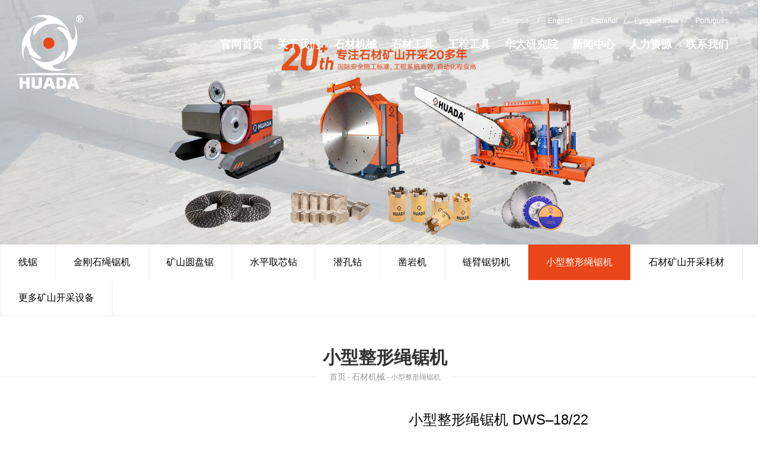

--- FILE ---
content_type: text/html; charset=utf-8
request_url: https://www.huada-group.com/pro_info70.html
body_size: 21490
content:


<!DOCTYPE html PUBLIC "-//W3C//DTD XHTML 1.0 Transitional//EN" "http://www.w3.org/TR/xhtml1/DTD/xhtml1-transitional.dtd">

<html xmlns="http://www.w3.org/1999/xhtml" >
<head >
    <title>小型整形绳锯机 DWS–18/22_小型整形绳锯机_石材机械_泉州华大超硬工具科技有限公司-金刚石绳锯机-石材矿山圆盘锯</title>
    

<meta http-equiv="Content-Type" content="text/html; charset=utf-8" />
<meta content="width=device-width,initial-scale=1.0,maximum- scale=1.0,user-scalable=no" name="viewport">
<meta content="yes" name="apple-mobile-web-app-capable">
<meta content="black" name="apple-mobile-web-app-status-bar-style">

<meta name="Keywords" content="金刚石绳锯机|矿山圆盘锯|水平取芯钻|潜孔钻|带臂式锯切机|小型整形绳锯机||石材矿山开采耗材|金刚石磨料|金刚石串珠绳|金刚石锯片和结块|金刚石磨料|钻孔工具" />
<meta name="Description" content="泉州华大超硬工具科技有限公司成立于2001年，立足福建，面向全球，目前已发展成为集研发、制造、销售为一体的国家级高新技术企业，作为一家成立近20年的石材矿山开采装备企业，拥有丰富的国内外石材矿山开采的成功经验和完善的石材矿山开发需求供应链生态系统。" />

<link href="fontcss.css" rel="stylesheet" type="text/css" />
<link href="mfontcss.css" rel="stylesheet" type="text/css" />
<script type="text/javascript" src="js/jquery.min.js"></script>
    <link rel="stylesheet" href="css/baguettebox.min.css">
    <script src="js/baguettebox.min.js"></script>
</head>
<body>
    


<script>
$(function(){
	$("#mbtn").click(function(){
		$("#menu_btn").fadeIn();
		})

	$("#close").click(function(){
	$("#menu_btn").hide();
	})
	$("#mlan div:nth-child(1)").click(function(){
		$("#mlan div:nth-child(2)").slideToggle();
		})	
	})
</script>
<div id="top">
  <div id="logo"><a href="index.html"><img src="image/logo.png" alt=""/></a></div>
  <div id="menu">
   <div id="lan"><a href="http://www.huada-group.com" target="_blank">Chinese</a> <span>/</span> <a href="http://en.huada-group.com">English</a>  <span>/</span> <a href="http://es.huada-group.com" target="_blank">Español</a><span>/</span> <a href="http://ru.huada-group.com" target="_blank">Русский язык</a><span>/</span> <a href="http://pt.huada-group.com" target="_blank">Português</a></div>
    <div id="mbtn"><img src="image/mbtn.png" alt=""/></div>
    <div id="menu_btn">
      <ul>
        <li><a href="index.html">官网首页</a></li>
        <li><a href="about.html">关于我们</a></li>
        <li><a href="products1.html">石材机械</a></li>
        <li><a href="products2.html">石材工具</a></li>
        <li><a href="products22.html">工程工具</a></li>
        <li><a href="rd.html">华大研究院</a></li>
        <li><a href="news.html">新闻中心</a></li>
        <li><a href="hr.html">人力资源</a></li>
        <li><a href="contact.html">联系我们</a></li>
      </ul>
      <div id="close"><img src="image/b3.png" alt=""/></div>
    </div>
    <div id="mlan"><div>Language</div><div><a href="http://www.huada-group.com" target="_blank">Chinese</a><a href="http://en.huada-group.com">English</a><a href="http://es.huada-group.com" target="_blank">Español</a><a href="http://ru.huada-group.com" target="_blank">Русский язык</a><a href="http://pt.huada-group.com" target="_blank">Português</a></div></div>
  </div>
</div>
<div id="zbanner"><img src="image/machinepic.jpg" alt=""/></div>



<div id="promenu">
  <ul>
    
    <li><a href="products1c32.html" class="">线锯</a></li>
    
    <li><a href="products1c3.html" class="">金刚石绳锯机</a></li>
    
    <li><a href="products1c4.html" class="">矿山圆盘锯</a></li>
    
    <li><a href="products1c5.html" class="">水平取芯钻</a></li>
    
    <li><a href="products1c6.html" class="">潜孔钻</a></li>
    
    <li><a href="products1c21.html" class="">凿岩机</a></li>
    
    <li><a href="products1c7.html" class="">链臂锯切机</a></li>
    
    <li><a href="products1c8.html" class="it">小型整形绳锯机</a></li>
    
    <li><a href="products1c9.html" class="">石材矿山开采耗材</a></li>
    
    <li><a href="products1c20.html" class="">更多矿山开采设备</a></li>
    

  </ul>
</div>
<div id="title">
  <p class="tt">小型整形绳锯机</p>
  <p class="con"><span><a href="index.html">首页</a> - <a href="products1.html">石材机械</a> - 小型整形绳锯机</span></p>
</div>
<div id="probig">
  <div class="left wow slideInLeft baguetteBoxTwo gallery">
        
    <div id="probig_b">
      <P><a href="/uploads/images/Products/2024613950446282.jpg" data-caption="小型整形绳锯机 DWS–18/22"><img src="/uploads/images/Products/2024613950446282.jpg"alt=""/></a></P>
      
      <P><a href="/uploads/images/Products/2020121940336726.jpg" data-caption="小型整形绳锯机 DWS–18/22"><img src="/uploads/images/Products/2020121940336726.jpg"alt=""/></a></P>
      
      <P><a href="/uploads/images/Products/20201219402419.jpg" data-caption="小型整形绳锯机 DWS–18/22"><img src="/uploads/images/Products/20201219402419.jpg"alt=""/></a></P>
      
      <P><a href="/uploads/images/Products/2020121940185404.jpg" data-caption="小型整形绳锯机 DWS–18/22"><img src="/uploads/images/Products/2020121940185404.jpg"alt=""/></a></P>
      
    </div>
    <div id="probig_li">
      <ul>
        <li><img src="/uploads/images/Products/small2024613950446282.jpg"alt=""/></li>
        
        <li><img src="/uploads/images/Products/small2020121940336726.jpg"alt=""/></li>
        
        <li><img src="/uploads/images/Products/small20201219402419.jpg"alt=""/></li>
        
        <li><img src="/uploads/images/Products/small2020121940185404.jpg"alt=""/></li>
        
      </ul>
    </div>
  <script>
  $(function(){
	  $("#probig_b p").eq(0).show();
	  $("#probig_li li").eq(0).css("border","solid 1px #e94719");	
	  $("#probig_li li").click(function(){
		  var it=$("#probig_li li").index(this);
		  $("#probig_li li").css("border","solid 1px #eee");
		  $("#probig_li li").eq(it).css("border","solid 1px #e94719");			  
	 	  $("#probig_b p").hide();
	  	  $("#probig_b p").eq(it).show();
		  })
	  })
  </script>
  </div>
  <div class="right">
    <p class="a1 wow slideInRight" data-wow-delay="0s">小型整形绳锯机 DWS–18/22</p>
    <p class="a2 wow slideInRight" data-wow-delay="0.1s">适合经常移动位置的石材荒料整形修边,<br />
双变频器控制系统，保证串珠绳最佳切割效率。</p>
  </div>
</div>
<script>
$(function(){
		$(".bbg").eq(0).show();
	$("#probig_menu li").click(function(){
		var it=$("#probig_menu li").index(this);
		$("#probig_menu li").find("a").css({"background":"#fff","color":"#000"})
		$("#probig_menu li").eq(it).find("a").css({"background":"#e94719","color":"#fff"})
		$(".bbg").hide();
		$(".bbg").eq(it).show();
		})
	})
</script>
<div id="probig_menu">
  <ul>
    <li class="wow slideInUp" data-wow-delay="0s"><a href="javascript::" class="it">产品特点</a></li>
    <li class="wow slideInUp" data-wow-delay="0.2s"><a href="javascript::">技术参数</a></li>
    <li class="wow slideInUp" data-wow-delay="0.4s"><a href="javascript::">视频播放</a></li>
    <li class="wow slideInUp" data-wow-delay="0.4s"><a href="javascript::">图片展示</a></li>
    
  </ul>
</div>
<div id="probig_con"  class="bbg"><span style="color:#e94719;">适用于各种石材荒料的整形修边：</span><br />
●&nbsp;机台轻巧精致，特别适合需经常移动位置的石材荒料整形修边。<br />
●&nbsp;双变频器控制系统，保证串珠绳最佳切割效率。 <br />
<br />
<span style="color:#e94719;">其他功能选项：</span><br />
<span style="text-wrap:wrap;">●</span>可选红外激光对准仪器，确保机器相对于石材荒料的快速定位；<br />
<p>
	<span style="text-wrap:wrap;">●</span>可选长导轨中间导轮支架及额外导向轮；
</p>
<p>
	<span style="text-wrap:wrap;">●</span>左右±10°可调整，易于对齐切割面。
</p></div>
<div id="canshu" class="bbg">
  <div class="canshu">
	<table width="100%" border="0" cellpadding="0" cellspacing="0" class="ke-zeroborder">
		<tbody>
			<tr>
				<td bgcolor="#dddddd">
					<strong>产品型号</strong> 
				</td>
				<td width="33%">
					DWS-22
				</td>
				<td width="33%">
					DWS-22T(可倾角)
				</td>
			</tr>
			<tr>
				<td bgcolor="#dddddd">
					<strong>主电机功率 (kw)</strong> 
				</td>
				<td>
					22
				</td>
				<td>
					22&nbsp;
				</td>
			</tr>
			<tr>
				<td bgcolor="#dddddd">
					<strong>整机功率 (kw)</strong> 
				</td>
				<td>
					23
				</td>
				<td>
					23&nbsp;
				</td>
			</tr>
			<tr>
				<td bgcolor="#dddddd">
					<strong>切割线速度 (m/s)</strong> 
				</td>
				<td>
					0~30
				</td>
				<td>
					0~30
				</td>
			</tr>
			<tr>
				<td bgcolor="#dddddd">
					<strong>机台尺寸 (L*W*H) (mm)</strong> 
				</td>
				<td>
					<span style="line-height:24px;">2200*830*900<br />
</span> 
				</td>
				<td>
					<span style="line-height:24px;">2200*830*940</span>
				</td>
			</tr>
			<tr>
				<td bgcolor="#dddddd">
					<strong>机台重量 (kg)</strong> 
				</td>
				<td>
					410
				</td>
				<td>
					420
				</td>
			</tr>
			<tr>
				<td bgcolor="#dddddd">
					<strong>导轨重量 (kg/节)</strong> 
				</td>
				<td>
					55
				</td>
				<td>
					55
				</td>
			</tr>
			<tr>
				<td bgcolor="#dddddd">
					<strong>导轨长度 (m)</strong> 
				</td>
				<td>
					2m+1.5m*2
				</td>
				<td>
					2m+1.5m*2
				</td>
			</tr>
		</tbody>
	</table>
</div>
</div>
<div id="pro_tv" class="bbg">
            

</div>
<div id="guige" class="bbg baguetteBoxOne gallery">
  <ul>
    
  </ul>
</div>
<div id="xunpan" class="wow slideInRight">如果您对上述产品感兴趣,请填写下表,相关人员会迅速的与您联系。</div>
<div id="wyjob">
  <form name="form1" method="post" action="pro_info.aspx?id=70" id="form1">
<div>
<input type="hidden" name="__EVENTTARGET" id="__EVENTTARGET" value="" />
<input type="hidden" name="__EVENTARGUMENT" id="__EVENTARGUMENT" value="" />
<input type="hidden" name="__VIEWSTATE" id="__VIEWSTATE" value="/wEPDwULLTE1NDA0NDc3OTQPZBYMAgIPZBYCAgEPFgIeC18hSXRlbUNvdW50AgoWFGYPZBYCZg8VBAExAjMyAAbnur/plK9kAgEPZBYCZg8VBAExATMAEumHkeWImuefs+e7s+mUr+acumQCAg9kFgJmDxUEATEBNAAP55+/5bGx5ZyG55uY6ZSvZAIDD2QWAmYPFQQBMQE1AA/msLTlubPlj5boiq/[base64]/5bGx5byA6YeH6ICX5p2QZAIJD2QWAmYPFQQBMQIyMAAY5pu05aSa55+/[base64]/mnLpkAgIPZBYCZg8VAwExATQP55+/5bGx5ZyG55uY6ZSvZAIDD2QWAmYPFQMBMQE1D+awtOW5s+WPluiKr+mSu2QCBA9kFgJmDxUDATEBNgnmvZzlrZTpkrtkAgUPZBYCZg8VAwExAjIxCeWHv+WyqeacumQCBg9kFgJmDxUDATEBNw/pk77oh4LplK/liIfmnLpkAgcPZBYCZg8VAwExATgV5bCP5Z6L5pW05b2i57uz6ZSv5py6ZAIID2QWAmYPFQMBMQE5GOefs+adkOefv+WxseW8gOmHh+iAl+adkGQCCQ9kFgJmDxUDATECMjAY5pu05aSa55+/[base64]" />
</div>

<script type="text/javascript">
//<![CDATA[
var theForm = document.forms['form1'];
if (!theForm) {
    theForm = document.form1;
}
function __doPostBack(eventTarget, eventArgument) {
    if (!theForm.onsubmit || (theForm.onsubmit() != false)) {
        theForm.__EVENTTARGET.value = eventTarget;
        theForm.__EVENTARGUMENT.value = eventArgument;
        theForm.submit();
    }
}
//]]>
</script>


<div>

	<input type="hidden" name="__VIEWSTATEGENERATOR" id="__VIEWSTATEGENERATOR" value="D956FC44" />
</div>
  <p class="wow slideInRight">
    <input name="name" type="text" id="name" placeholder="您的姓名(*必填)" />
  </p>
  <p class="wow slideInRight">
    <input name="Phone" type="text" id="Phone" placeholder="联系电话(*必填)" />
  </p>
  <p class="wow slideInRight" style="display:none;">
    <input name="address" type="text" id="address" placeholder="联系地址" />
  </p>
  <p class="wow slideInRight">
    <input name="Mail" type="text" id="Mail" placeholder="电子邮箱" />
  </p>
  <p class="wow slideInRight">
    <input name="Pro_Name" type="text" id="Pro_Name" placeholder="询盘的产品" value="小型整形绳锯机 DWS–18/22" />
  </p>
  <p class="wow slideInRight">
    <input name="Company" type="text" id="Company" placeholder="所在公司" />
  </p>
  <p class="wow slideInRight content">
    <textarea name="pro_Contents" id="pro_Contents" placeholder="留言内容(*必填)"></textarea>
  </p>
  <p class="wow slideInRight btn"><a onclick="return pro_ok();" id="LinkButton1" href="javascript:__doPostBack('LinkButton1','')">提交信息</a></p>
  </form>
</div>




<div id="bottom">
  <div class="bottom">
    <ul>
      <li class="a1">
        <p class="tt">关于我们</p>
        <p><a href="about1.html">公司简介</a></p>
        <p><a href="about2.html">企业文化</a></p>
        <p><a href="history.html">发展历程</a></p>
        <p><a href="honor3.html">企业风采</a></p>
        <p><a href="honor4.html">公司荣誉</a></p>
      </li>
      <li class="a2">
        <p class="tt">石材机械</p>
        
        <p><a href="products1c32.html">线锯</a></p>
        
        <p><a href="products1c3.html">金刚石绳锯机</a></p>
        
        <p><a href="products1c4.html">矿山圆盘锯</a></p>
        
        <p><a href="products1c5.html">水平取芯钻</a></p>
        
        <p><a href="products1c6.html">潜孔钻</a></p>
        
        <p><a href="products1c21.html">凿岩机</a></p>
        
        <p><a href="products1c7.html">链臂锯切机</a></p>
        
        <p><a href="products1c8.html">小型整形绳锯机</a></p>
        
        <p><a href="products1c9.html">石材矿山开采耗材</a></p>
        
        <p><a href="products1c20.html">更多矿山开采设备</a></p>
        
      </li>
      <li class="a3">
        <p class="tt">石材工具</p>
        
        <p><a href="products2c19.html">钎焊串珠绳</a></p>
        
        <p><a href="products2c10.html">金刚石串珠绳</a></p>
        
        <p><a href="products2c11.html">金刚石锯片和刀头</a></p>
        
        <p><a href="products2c12.html">金刚石磨料</a></p>
        
        <p><a href="products2c13.html">钻孔工具</a></p>
        
      </li>
      <li class="a4">
        <p class="tt">新闻中心</p>
        <p><a href="news1.html">展会信息</a></p>
        <p><a href="news2.html">公司新闻</a></p>
        <p><a href="news3.html">行业资讯</a></p>
      </li>
      <li class="a5">
        <p class="tt">联系我们</p>
        <p>电话：0595-22690766 / 22691763 <br />
          传真：0595-22692763 <br />
          邮箱：<a href="mailto:info@huada-group.com">info@huada-group.com</a> <br />
          地址：福建省泉州市洛江区万安街道院前社区华大科技创业园兴达路54号</p>
        <p class="ss">
            
            <a href="https://www.linkedin.com/company/huadasuperabrasive" target="_blank"><img src="image/k7.png" alt=""/></a>
            <a href="https://www.instagram.com/huada.group/" target="_blank"><img src="image/k8.png" alt=""/></a>
            <a href="https://www.facebook.com/huadagroup" target="_blank"><img src="image/k9.png" alt=""/></a>
            <a href="https://www.youtube.com/channel/UCeQZnBZhouxx2EH-rs6ZSfA" target="_blank"><img src="image/k10.png" alt=""/></a>
        </p>
      </li>
    </ul>
  </div>
  <div class="bottom1">
      版权所有 ©2001-2020 泉州华大超硬工具科技有限公司保留所有权利&nbsp;&nbsp;&nbsp;<a href="https://beian.miit.gov.cn/" target="_blank"><span style="color: #cccccc">闽ICP备11009182号</span></a>&nbsp;&nbsp;&nbsp;技术支持：科伟网络&nbsp;&nbsp;&nbsp;<a href="sitemap.xml" target="_blank"><span style="color: #cccccc">sitemap.xml</span></a>
      <div class="c_link">
        <select id="s_link">
        <option value="0">友情链接</option>
        
        <option value="http://www.huadadiamond.com/">Wire Saw Machine</option>
        
        <option value="https://www.wiresawmachine.com">石材开采设备</option>
        
        
        </select>
      </div>
  </div>
</div>
<div id="mbottom">
  <ul>
    <li><a href="index.html"><img src="image/btb1.png" alt=""/></a></li>
    <li><a href="tel:059522691763"><img src="image/btb2.png" alt=""/></a></li>
    <li><a href="feedback.html"><img src="image/btb3.png" alt=""/></a></li>
    <li><a href="contact.html"><img src="image/btb4.png" alt=""/></a></li>
  </ul>
</div>
<div id="mbottom1"></div>
<script type="text/javascript">
$(function(){
    $("#s_link").change(function(){
        if($(this).val()!="0")
        {
            //window.location.href=$(this).val();
            window.open($(this).val());  
        }
    });
});
</script>


<script type="text/javascript" src="js/clear_http.js"></script>
<script>
baguetteBox.run('.baguetteBoxOne', {
    animation: 'fadeIn',
});
baguetteBox.run('.baguetteBoxTwo', {
    animation: 'fadeIn',
});
    function is_blank(str){
		var reg = /\S+/g;
		return !reg.test(str);
	}
	function is_num(str){
		var reg = /\d+/g;
		return !reg.test(str);
	}
	function is_mail(str){
		var reg = /^[a-z0-9]+([._\\-]*[a-z0-9])*@([a-z0-9]+[-a-z0-9]*[a-z0-9]+.){1,63}[a-z0-9]+$/g;
		return !reg.test(str);
	}
	function pro_ok()
    {
        clear_pro_http();
        if(document.getElementById("name").value==""||is_blank(document.getElementById("name").value))
        {
            alert("请输入您的姓名！");
            document.getElementById("name").value="";
            document.getElementById("name").focus();
            return false;
        }
        
        if(document.getElementById("Phone").value==""||is_blank(document.getElementById("Phone").value))
        {
            alert("请输入联系电话！");
            document.getElementById("Phone").value="";
            document.getElementById("Phone").focus();
            return false;
        }
        if(is_num(document.getElementById("Phone").value))
        {
            alert("请输入正确的电话号码！");
            document.getElementById("Phone").value="";
            document.getElementById("Phone").focus();
            return false;
        }
//        if(document.getElementById("Mail").value==""||is_blank(document.getElementById("Mail").value))
//        {
//            alert("请输入您的邮箱！");
//            document.getElementById("Mail").value="";
//            document.getElementById("Mail").focus();
//            return false;
//        }
//        if(is_mail(document.getElementById("Mail").value))
//        {
//            alert("请输入正确的电子邮箱！");
//            document.getElementById("Mail").value="";
//            document.getElementById("Mail").focus();
//            return false;
//        }
        if(document.getElementById("Pro_Name").value==""||is_blank(document.getElementById("Pro_Name").value))
        {
            alert("请输入产品名称！");
            document.getElementById("Pro_Name").value="";
            document.getElementById("Pro_Name").focus();
            return false;
        }
        if(document.getElementById("pro_Contents").value==""||is_blank(document.getElementById("pro_Contents").value))
        {
            alert("请输入留言内容！");
            document.getElementById("pro_Contents").value="";
            document.getElementById("pro_Contents").focus();
            return false;
        }
    }
</script>


</body>
</html>


--- FILE ---
content_type: text/css
request_url: https://www.huada-group.com/fontcss.css
body_size: 23573
content:
@charset "utf-8";
/**/
@font-face{
font-family:myfont;
src:url("impact.ttf");
}

*{ margin:0; padding:0; border:0;}
body{ margin:0px;background:#fff;font-size:14px; color:#666; line-height:24px; font-family:Gotham, "Helvetica Neue", Helvetica, Arial, sans-serif;}
a{font-size:14px; color:#000; text-decoration:none; transition:background 0.5s,color 0.5s,border 0.5s,width 0.5s,padding 0.5s,margin 0.5s,text-indent 0.5s;}
ul{ list-style:none;}
img{ padding:0; margin:0;}

@media(min-width:1500px){
#menu_btn ul li{margin-left:40px!important;}	
	}

@media(min-width:900px){
#top{ width:100%; overflow:hidden; position:absolute; z-index:500;}
#logo{ float:left; margin:25px 0 0 25px;}
#menu{float:right; margin:20px 50px 0 0; color:#fff; text-align:right;}
#lan a{ color:#fff; font-size:12px; line-height:30px; font-family:Gotham, "Helvetica Neue", Helvetica, Arial, sans-serif;}
#lan span{ padding:0 10px;}

#mlan{ display:none;}

#menu_btn{ overflow:hidden;}
#menu_btn ul li{ float:left; margin-left:24px; margin-top:10px;}
#menu_btn ul li a{ display:block; font-size:18px; color:#fff; font-weight:700; line-height:30px; background:url(image/line.png) no-repeat left bottom/0 2px;}
#menu_btn ul li a:hover{background:url(image/line.png) no-repeat left bottom/100% 2px;}

#mbtn{ display:none;}
#close{ display:none;}
/*banner*/
.swiper-container1 {width:100%; margin-left:auto; margin-right:auto; }
.swiper-container2 {width:100%; margin-left:auto; margin-right:auto; }
.swiper-container3 {width:100%; margin-left:auto; margin-right:auto; }
.swiper-slide {text-align: center;font-size: 18px;background: #fff;display: -webkit-box;display: -ms-flexbox;display: -webkit-flex;display: flex;-webkit-box-pack: center;-ms-flex-pack: center; -webkit-justify-content: center;justify-content: center; -webkit-box-align: center; -ms-flex-align: center;  -webkit-align-items: center;  align-items: center; }
.swiper-slide{ overflow:hidden;}
.swiper-slide img{ width:1903px;}




#index_about{ width:100%; overflow:hidden; background:url(image/kuang.png) no-repeat top right;}
#index_about .about{ width:1300px; margin:110px auto 60px auto; overflow:hidden;}
#index_about .about .a1{ float:left;}
#index_about .about .a2{ float:right; width:560px;}
#index_about .about .a2 p.b1{ font-size:30px; color:#323433; font-size:48px; font-weight:900; line-height:48px; text-transform:uppercase; padding-top:20px;}
#index_about .about .a2 p.b2{ font-size:24px; color:#e94719; line-height:50px;}
#index_about .about .a2 p.b3{ width:500px; padding-top:10px;}
#index_about .about .a2 p.b4{ margin-top:30px;}
#index_about .about .a2 p.b4 a{ display:block; width:108px; line-height:34px; border:solid 1px #eee; text-align:center; color:#666; font-size:12px; display:block;}
#index_about .about .a2 p.b4 a:hover{ background:#e94719; color:#fff; width:130px;}

#index_pro{ width:100%; overflow:hidden; background:url(image/back1.jpg) repeat-x left 134px;}
#index_pro .pro{ width:1300px; margin:0 auto; overflow:hidden}
#index_pro .pro .a1{ float:left; width:472px;}
#index_pro .pro .a1 p.b1{ font-size:30px; color:#fff; font-size:48px; font-weight:900; line-height:48px; text-transform:uppercase; padding-top:210px;}
#index_pro .pro .a1 p.b2{ font-size:24px; color:#fff; line-height:50px;}
#index_pro .pro .a1 p.b3{ font-size:12px; line-height:14px; color:#fff; width:350px;}
#index_pro .pro .a1 p.b4{ margin-top:30px;}
#index_pro .pro .a1 p.b4 a{ display:block; border:solid 2px #fff; background:url(image/jian.png) no-repeat 85% center; width:110px; color:#fff; line-height:30px; text-indent:20px;}
#index_pro .pro .a1 p.b4 a:hover{ background:url(image/jian.png) no-repeat 85% center #000; width:130px; text-indent:30px }
#index_pro .pro .a1 p.b5{ overflow:hidden; margin-top:72px;}
#index_pro .pro .a1 p.b5 a.left{ display:block; background:url(image/jian1.png) no-repeat center #c1c2c1; width:66px; height:36px; float:right}
#index_pro .pro .a1 p.b5 a.right{ display:block; background:url(image/jian.png) no-repeat center #323433; width:66px; height:36px; float:right; margin-left:1px;}
#index_pro .pro .a1 p.b5 a.left:hover{background:url(image/jian1.png) no-repeat center #e94719;}
#index_pro .pro .a1 p.b5 a.right:hover{background:url(image/jian.png) no-repeat center #e94719;}


#index_pro .pro .a2{ float:right;}
#index_pro .pro .a2 p{ display:none;}

#index_tool{ width:1300px; margin:0 auto; overflow:hidden;}
#index_tool .tt{ width:100%; text-align:right; overflow:hidden;}
#index_tool .tt p.a1{ font-size:30px; color:#323433; font-size:48px; font-weight:900; line-height:48px; text-transform:uppercase; padding-top:20px;}
#index_tool .tt p.a2{ font-size:24px; color:#e94719; line-height:50px;}


/*ind_pic*/
.ind_app {width:1080px; margin-left:auto; margin-right:auto; }
.ind_app .swiper-slide {text-align: center;font-size: 18px;padding-bottom:20px;display: -webkit-box;display: -ms-flexbox;display: -webkit-flex;display: flex;-webkit-box-pack: center;-ms-flex-pack: center; -webkit-justify-content: center;justify-content: center; -webkit-box-align: center; -ms-flex-align: center;  -webkit-align-items: center;  align-items: center; }
.ind_app .swiper-slide{ overflow:hidden; text-align:center; background:none; padding-top:20px;}
.ind_app .swiper-slide a{ padding:10px; display:block; font-size:14px; line-height:70px;}
.ind_app .swiper-slide a div{ overflow:hidden;}
.ind_app .swiper-slide a img{width:100%;}
.ind_app .swiper-slide a p{background:url(image/k2.png) no-repeat -400px top; text-align:left;transition:background 0.5s,box-shadow 0.5s,margin 0.5s;  color:#666;}
.ind_app .swiper-slide a:hover p{ background:url(image/k2.png) no-repeat 0 top; color:#e94719;}
.ind_app .swiper-button-next{ display:inherit;}
.ind_app .swiper-button-prev{ display:inherit;}


#index_tool .k_tool{ width:100%; overflow:hidden; padding-top:20px;}
#index_tool .k_tool .tool_list{ float:left; width:1080px; overflow:hidden;}
#index_tool .k_tool .tool_list ul li{ width:330px; float:left; margin-right:30px; line-height:70px;}
#index_tool .k_tool .tool_list ul li a{ display:block; color:#666;}
#index_tool .k_tool .tool_list ul li a p{ background:url(image/k2.png) no-repeat -400px top; transition:background 0.5s;}
#index_tool .k_tool .tool_list ul li a:hover p{ background:url(image/k2.png) no-repeat 0 top;}
#index_tool .k_tool .tool_list ul li a:hover{ color:#e94719;}

#index_tool .k_tool .tool_btn{ float:right; background:url(image/k1.png) no-repeat right bottom; text-align:right; width:200px; height:400px;}
#index_tool .k_tool .tool_btn p a{ line-height:36px; display:block; margin-right:35px;}
#index_tool .k_tool .tool_btn p a:hover{ color:#e94719;}

#tool_zmenu{ width:100%; overflow:hidden; text-align:center; padding:20px 0;}
#tool_zmenu ul{ display:inline-block;}
#tool_zmenu ul li{ float:left; margin:0 5px;}
#tool_zmenu ul li a{ display:block; border:solid 1px #eee; padding:0 20px; line-height:40px; font-size:16px;}
#tool_zmenu ul li a:hover{ border:solid 1px #e94719; color:#e94719;}
#tool_zmenu ul li a.it{ border:solid 1px #e94719; color:#e94719;}

#index_news{ width:100%; background:url(image/back2.jpg) no-repeat center top; height:569px; margin-top:190px;}
#index_news .news_k{ width:1300px; margin:0 auto; overflow:hidden;}
#index_news .news_k .kk{ width:805px; height:560px; background:#eee; position:absolute; margin-top:-60px;}
#index_news .news_k .kk .tt{ width:100%; overflow:hidden;}
#index_news .news_k .kk .tt p.a0{ position:absolute; margin:-10px 0 0 -10px; z-index:500;}
#index_news .news_k .kk .tt p.a1{ color:#323433; font-size:48px; font-weight:900; padding:90px 0 0 70px; line-height:48px; font-family:Gotham, "Helvetica Neue", Helvetica, Arial, sans-serif; text-transform:uppercase;}
#index_news .news_k .kk .tt p.a2{ font-size:24px; line-height:50px; color:#e94719; padding-left:70px;}

#index_news .news_k .kk .news_list{ margin-left:70px; margin-right:70px;}
#index_news .news_k .kk .news_list dl dt a{ display:block;margin-bottom:40px; }
#index_news .news_k .kk .news_list dl dt a p.a1{ color:#323433; font-size:14px; line-height:24px;}
#index_news .news_k .kk .news_list dl dt a p.a2{ color:#323433; font-size:16px; line-height:30px;}
#index_news .news_k .kk .news_list dl dt a p.a3{ color:#666; font-size:14px; line-height:18px;}
#index_news .news_k .kk .news_list dl dt a p.a4{ width:34px; height:4px; background:#323433; margin-top:30px; transition:background 0.5s,width 0.5s;}
#index_news .news_k .kk .news_list dl dt a:hover p.a2{ color:#e94719;}
#index_news .news_k .kk .news_list dl dt a:hover p.a4{ width:100%; height:4px; background:#e94719; margin-top:30px; }

#index_news .news_k .kk .news_list dl dd a{ line-height:36px; color:#323433;}
#index_news .news_k .kk .news_list dl dd a span{ margin-left:30px; color:#999;}
#index_news .news_k .kk .news_list dl dd a:hover{ color:#e94719;}

#bottom{ width:100%; overflow:hidden; background:url(image/back3.jpg) no-repeat center top;}
#bottom .bottom{ width:1300px; margin:0 auto; overflow:hidden;}
#bottom .bottom ul li{ float:left; color:#ccc;}
#bottom .bottom ul li p.tt{ color:#fff; font-size:16px; padding-bottom:15px; padding-top:70px;}
#bottom .bottom ul li a{ color:#ccc;}
#bottom .bottom ul li a:hover{ color:#e94719;}
#bottom .bottom ul li.a1{ width:160px;}
#bottom .bottom ul li.a2{ width:220px;}
#bottom .bottom ul li.a3{ width:200px;}
#bottom .bottom ul li.a4{ width:250px;}
#bottom .bottom ul li.a5 p.ss{ padding-top:15px;}
#bottom .bottom ul li.a5 p.ss a{ margin:0 10px 0 0;}
#bottom .bottom1{ width:1300px; margin:50px auto 0 auto; color:#ccc; overflow:hidden; border-top:solid 1px rgba(204,204,204,0.2); line-height:70px; padding-bottom:10px;}

#mbottom{ display:none;}
#mbottom1{ display:none;}

#zbanner{ width:100%; overflow:hidden;}
#zbanner img{ width:100%;}

#aboutmenu{ width:100%; overflow:hidden; text-align:center; border-bottom:solid 1px #eee;}
#aboutmenu ul{ display:inline-block;border-left:solid 1px #eee; overflow:hidden;}
#aboutmenu ul li{ float:left; border-right:solid 1px #eee;}
#aboutmenu ul li a{ display:block; line-height:60px; padding:0 50px; font-size:16px;}
#aboutmenu ul li a:hover{ color:#fff; background:#e94719;}
#aboutmenu ul li a.it{ color:#fff; background:#e94719;}

#title{ width:1300px; margin:0 auto; overflow:hidden; text-align:center;}
#title p.tt{ font-size:30px; color:#333; font-weight:900; line-height:40px; padding-top:50px;}
#title p.con{ font-size:12px; color:#999; background:url(image/line1.png) repeat-x left center;}
#title p.con span{ background:#fff; padding:0 20px;}
#title p.con a{ color:#999;}
#title p.con a:hover{ color:#e94719;}

#company{ width:1300px; margin:20px auto 90px auto; overflow:hidden;}
#company .a1{ float:left; line-height:30px; font-size:16px; width:650px;}
#company .a1 .data{ overflow:hidden; padding-top:20px;}
#company .a1 .data p{ width:33.33%; float:left; font-size:12px;}
#company .a1 .data p span{ display:block; font-size:40px; line-height:40px; color:#e94719;font-family:Gotham, "Helvetica Neue", Helvetica, Arial, sans-serif; font-weight:900;}

#company .a2{ float:right;}

#culture{ width:1300px; margin:50px auto 90px auto; overflow:hidden; background:url(image/culture.jpg) no-repeat left bottom; padding-bottom:150px;}
#culture p{ margin-bottom:30px; font-size:16px; width:600px; padding-bottom:20px; padding-left:50px;}
#culture p span{ display:block; font-size:24px; font-weight:900; line-height:50px; color:#333;}

#history_con{ width:1300px; margin:20px auto 80px auto; overflow:hidden; background:url(image/line2.jpg) center repeat-y;}
#history_con dl{ list-style:none;}
#history_con dl dd{ width:100%; background:url(image/btn1.png) center 30px no-repeat; overflow:hidden; padding-top:30px; margin-bottom:0px; }
#history_con dl dd span{ width:45%; float:left; text-align:right; font-size:18px; color:#000; font-weight:900; line-height:20px;}
#history_con dl dd p{ float:right; width:45%; text-align:left; border-bottom:solid 1px #ddd; line-height:20px; font-size:16px; padding-bottom:20px;}

#history_con dl dd.myit span{ width:45%; float:right; text-align:left;}
#history_con dl dd.myit p{ float:left; width:45%; text-align:right; border-bottom:solid 1px #ddd;}

#workshop{ width:1300px; margin:20px auto 30px auto; overflow:hidden;}
#workshop ul{ width:1400px;}
#workshop ul li{ width:400px; margin-right:50px; float:left; margin-bottom:20px;}
#workshop ul li a{ display:block; line-height:50px; text-align:center; background:#f7f7f7; overflow:hidden;}
#workshop ul li a div{ overflow:hidden; margin:10px 10px 0 10px;}
#workshop ul li a img{ width:100%; transition:All 0.4s ease-in-out;  -webkit-transition:All 0.4s ease-in-out;  -moz-transition:All 0.4s ease-in-out;  -o-transition:All 0.4s ease-in-out;}
#workshop ul li a img:hover{transform:scale(1.15);}
#workshop ul li a:hover{ background:#e94719; color:#fff;}

#page{ width:100%; text-align:center; overflow:hidden; margin:0 auto 80px auto;}
#page ul{ display:inline-block;}
#page ul li{ float:left; margin:0 5px;}
#page ul li a{ display:block; line-height:40px; padding:0 20px; border:solid 1px #eee;}
#page ul li a:hover{ background:#e94719; color:#fff;}
#page ul li a.it{ background:#e94719; color:#fff;}

#honor{ width:1200px; margin:20px auto 30px auto; overflow:hidden;}
#honor ul{ width:1300px;}
#honor ul li{ width:276px; margin-right:32px; float:left; margin-bottom:20px;}
#honor ul li a{ display:block; line-height:50px; text-align:center; background:#f7f7f7; overflow:hidden;}
#honor ul li a div{ overflow:hidden; margin:10px 10px 0 10px;}
#honor ul li a img{ width:100%; transition:All 0.4s ease-in-out;  -webkit-transition:All 0.4s ease-in-out;  -moz-transition:All 0.4s ease-in-out;  -o-transition:All 0.4s ease-in-out;}
#honor ul li a img:hover{transform:scale(1.15);}
#honor ul li a:hover{ background:#e94719; color:#fff;}

#tool{ width:1300px; margin:20px auto 30px auto; overflow:hidden;}
#tool ul{ width:1400px;}
#tool ul li{ width:301px; margin-right:32px; float:left; margin-bottom:20px;}
#tool ul li a{ display:block; line-height:50px; text-align:center; background:#fff; overflow:hidden; border:solid 1px #f7f7f7;}
#tool ul li a div{ overflow:hidden; margin:10px 10px 0 10px;}
#tool ul li a img{ width:100%; transition:All 0.4s ease-in-out;  -webkit-transition:All 0.4s ease-in-out;  -moz-transition:All 0.4s ease-in-out;  -o-transition:All 0.4s ease-in-out;}
#tool ul li a img:hover{transform:scale(1.15);}
#tool ul li a:hover{ background:#e94719; color:#fff;}

#rdmenu{ width:100%; overflow:hidden; text-align:center; border-bottom:solid 1px #eee;}
#rdmenu ul{ display:inline-block;border-left:solid 1px #eee; overflow:hidden;}
#rdmenu ul li{ float:left; border-right:solid 1px #eee;}
#rdmenu ul li a{ display:block; line-height:60px; padding:0 50px; font-size:16px;}
#rdmenu ul li a:hover{ color:#fff; background:#e94719;}
#rdmenu ul li a.it{ color:#fff; background:#e94719;}

#contactmenu{ width:100%; overflow:hidden; text-align:center; border-bottom:solid 1px #eee;}
#contactmenu ul{ display:inline-block;border-left:solid 1px #eee; overflow:hidden;}
#contactmenu ul li{ float:left; border-right:solid 1px #eee;}
#contactmenu ul li a{ display:block; line-height:60px; padding:0 50px; font-size:16px;}
#contactmenu ul li a:hover{ color:#fff; background:#e94719;}
#contactmenu ul li a.it{ color:#fff; background:#e94719;}

#rd{ width:1300px; margin:20px auto 90px auto; overflow:hidden; font-size:16px; line-height:30px;}
#rd p.k1{ text-align:center;}
#rd .a1{ width:100%; overflow:hidden; margin-top:30px;}
#rd .a1 p{ float:left; width:50%; text-align:center; padding:40px 0 0px 0;}
#rd .k_t{ width:100%; text-align:center; font-size:24px; line-height:50px; font-weight:900; color:#000}
#rd	.k_li{ width:100%; overflow:hidden; padding-top:20px;}
#rd .k_li p{ width:358px; float:left; margin-right:50px; border:solid 1px #eee; padding:20px;}
#rd .k_li p.kk{ margin-right:0;}
#rd .k_li p span{ display:block; line-height:40px; font-weight:900; color:#e94719;}

#promenu{ width:100%; overflow:hidden; text-align:center; border-bottom:solid 1px #eee;}
#promenu ul{ display:inline-block;border-left:solid 1px #eee; overflow:hidden;}
#promenu ul li{ float:left; border-right:solid 1px #eee;}
#promenu ul li a{ display:block; line-height:60px; padding:0 30px; font-size:16px;}
#promenu ul li a:hover{ color:#fff; background:#e94719;}
#promenu ul li a.it{ color:#fff; background:#e94719;}

#probig{ width:1200px; margin:30px auto 0 auto; overflow:hidden;}
#probig .left{ width:600px; float:left;}
#probig .left img{ width:100%;}

#probig_b{ overflow:hidden;}
#probig_b p{ display:none;}

#probig_li{ overflow:hidden; text-align:center;}
#probig_li ul{ display:inline-block;}
#probig_li ul li{ float:left; width:60px; border:solid 1px #eee; margin:5px; cursor:pointer;}

#probig .right{ width:550px; float:right;}
#probig .right p.a1{ font-size:24px; line-height:60px; border-bottom:solid 1px #eee; color:#000;}
#probig .right p.a2{ padding:20px 0; border-bottom:solid 1px #eee; padding-bottom:20px;}
#probig .right p.a3{ padding-top:20px;}
#probig .right p.a4{ font-family:Arial, sans-serif; color:#e94719; font-weight:900; line-height:40px; font-size:30px;}
#probig .right p.a5{ overflow:hidden; margin-top:20px; border-bottom:solid 1px #eee; padding-bottom:20px;}
#probig .right p.a5 a{ display:block; background:url(image/bit.png) 35px center no-repeat/40px auto #ffc000; color:#fff; text-indent:80px; line-height:50px; width:200px; font-size:18px; border-radius:5px; text-align:left;}
#probig .right p.a5 a:hover{ background:url(image/bit.png) 35px center no-repeat/40px auto #18258b;}

#probig_menu{ width:1200px; margin:30px auto 0 auto; overflow:hidden; border-top:solid 1px #eee; border-bottom:solid 1px #eee;}
#probig_menu ul li{ float:left; width:25%;}
#probig_menu ul li a{ display:block; text-align:center; line-height:50px;}
#probig_menu ul li a:hover{ background:#e94719; color:#fff;}
#probig_menu ul li a.it{ background:#e94719; color:#fff;}

#probig_con{ width:1200px; margin:30px auto 50px auto; overflow:hidden;}

#canshu{ width:1200px; margin:40px auto 40px auto; overflow:hidden;}
#canshu table{ border-left:solid 1px #eee; border-top:solid 1px #eee;}
#canshu table td{ border-bottom:solid 1px #eee; border-right:solid 1px #eee; line-height:40px; text-align:center}



#guige{ width:1200px; margin:40px auto 40px auto; overflow:hidden;}
#guige ul{}
#guige ul li{ width:300px; overflow:hidden; float:left;}
#guige ul li a{ display:block; width:95%; margin:0 auto; line-height:50px; text-align:center;}
#guige ul li a img{ width:100%;}

#pro_tv{ width:1200px; margin:40px auto 40px auto; overflow:hidden; text-align:center;}

.bbg{ display:none;}

#xunpan{ width:1200px; margin:0 auto; line-height:60px; overflow:hidden; border-top:solid 2px #000; color:#d00;}

#wyjob{ width:1200px; margin:0 auto 80px auto; overflow:hidden;}
#wyjob p{ padding-top:20px; float:left; width:20%;}
#wyjob p.content{ width:98.2%;}
#wyjob p input{ border:solid 1px #ddd; width:99%; line-height:40px; text-indent:10px; height:40px; padding:0 0px; font-family:"微软雅黑";}
#wyjob p textarea{ border:solid 1px #ddd; width:100%; line-height:24px; padding-top:10px; height:120px; padding:10px; font-family:"微软雅黑";}
#wyjob p a{ display:block; background:#333; color:#fff; transition:background 0.5s; line-height:46px; width:150px; text-align:center; border-radius:5px; font-size:14px;}
#wyjob p a:hover{ background:#e94719;}

#news{ width:1300px; margin:0 auto 40px auto; overflow:hidden;}
#news ul li{ border-bottom:solid 1px #eee; margin-top:30px;}
#news ul li a{ display:block; overflow:hidden; padding-bottom:30px;}
#news ul li a div{ overflow:hidden;}
#news ul li a img{ float:left; margin-right:40px; width:380px;}
#news ul li a p.tt{ font-size:18px; color:#000; line-height:60px; font-weight:900;}
#news ul li a p.con{ color:#666;}
#news ul li a p.more{ width:120px; background:#eee; border-radius:5px; margin-top:40px; text-align:center; color:#333; line-height:40px; transition:width 0.5s,background 0.5s,color 0.5s;}
#news ul li a p.time{ font-size:14px; color:#999; line-height:40px;}
#news ul li a:hover p.more{background:#e94719; color:#fff; width:150px;}

#content{ width:1300px; margin:20px auto 90px auto; overflow:hidden;}

#job{ width:1300px; margin:0 auto 40px auto; overflow:hidden; padding-top:10px;}
#job ul{ list-style:none; width:auto;}
#job ul li{ overflow:hidden; border-bottom:solid 1px #eee; padding:20px 0;}
#job ul li p{ float:left; width:20%;}
#job ul li p.yp{ float:left; width:100%;}
#job ul li p span{ color:#000; font-weight:bold;}
#job ul li p.beiz{ width:100%; padding-top:10px;}
#job ul li p a{ float:right; display:block; background:#eee; width:100px; color:#333; transition:width 0.5s,color 0.5s,background 0.5s; text-align:center; line-height:36px; border-radius:5px; margin-top:30px;}
#job ul li p a:hover{ width:120px; color:#fff; background:#e94719}

#contact{ width:1300px; margin:20px auto 80px auto; overflow:hidden;}
#contact .contact{ width:600px; float:left;}
#contact p{ font-size:16px; line-height:40px; border-bottom:solid 1px #eee;}
#contact p.tt{ font-size:20px; color:#000; font-weight:900; line-height:50px;}
#contact .map{ float:right; width:650px;}

#feedback{ width:1300px; margin:0 auto 60px auto; overflow:hidden;}
#feedback p{ padding-top:20px; float:left; width:25%;}
#feedback p.content{ width:98.2%;}
#feedback p input{ border:solid 1px #ddd; width:99%; line-height:40px; text-indent:10px; height:40px; padding:0 0px; font-family:"微软雅黑";}
#feedback p textarea{ border:solid 1px #ddd; width:100%; line-height:24px; padding-top:10px; height:120px; padding:10px; font-family:"微软雅黑";}
#feedback p a{ display:block; background:#333; color:#fff; transition:background 0.5s; line-height:46px; width:150px; text-align:center; border-radius:5px; font-size:14px;}
#feedback p a:hover{ background:#e94719;}

.botbox{width:100%; margin:30px auto 0px auto; border-top:1px dashed #ddd; border-bottom:1px dashed #ddd; padding:10px 0px; height:20px;}
.botbox .newpage{float:left; width:100%; padding-right:10px; font-size:12px;}
.botbox .newpage span.l{float:left;display:block; line-height:24px;width:49%;}
.botbox .newpage span.r{float:right;display:block; line-height:24px;width:49%;text-align: right}
.botbox .newpage span a{color: #404040;}

.canshu{width:100%; max-width:1200px; margin-top:10px; display:block; overflow-x:hidden; background:#fff;}
.canshu table{width:1200px;} 
.cs-d{display:none;}

.c_link{float: right;margin-top: 25px;}
.c_link #s_link{background: none;color: #fff;border: solid 1px rgba(255,255,255,0.2);height: 30px;width: 200px;}
.c_link #s_link option{color:#666;}


#download{ width:1200px; margin:0 auto; overflow:hidden; margin-top:0px; margin-bottom:30px;}
#download ul{ list-style:none;}
#download ul li{width:100%; margin-bottom:10px;}
#download ul li a{ display:block; color:#666; background:#f7f7f7; overflow:hidden; line-height:100px;}
#download ul li a p.a1{ float:left; font-size:18px; width:20%; text-align:center;}
#download ul li a p.a2{font-size:18px;color:#000; float:left; width:60%;}
#download ul li a p.a3{color:#999; width:20%; float:right; text-align:center;}

#download ul li a:hover p.a2{ color:#ed7100}






}

--- FILE ---
content_type: text/css
request_url: https://www.huada-group.com/mfontcss.css
body_size: 22286
content:
@charset "utf-8";

@media(max-width:899px){
#top{ width:100%; overflow:hidden; background:#323433;}
#logo{ float:left; padding:0.5rem;}
#logo img{ height:3rem;}
#menu{}
#lan{ display:none;}
#lan a{ color:#fff; font-size:12px; line-height:30px; font-family:Gotham, "Helvetica Neue", Helvetica, Arial, sans-serif;}
#lan span{ padding:0 10px;}

#mlan{ float:right; margin-right:2rem;}
#mlan div:nth-child(1){ color:#fff; font-size:0.8rem; line-height:4rem; cursor:pointer;}
#mlan div:nth-child(2){ position:fixed; background:#f7f7f7; top:4rem; width:50%; right:0; z-index:30;display:none;}
#mlan a{ color:#333; line-height:3rem; display:block; text-align:center; padding:0; border-bottom:solid 1px #eee; }


#menu_btn{ overflow:hidden; width:100%; overflow:hidden; height:100%; position:fixed; background:rgba(0,0,0,0.8); z-index:500; display:none;}
#menu_btn ul{ width:70%; background:#eee; height:100%; overflow:hidden;}
#menu_btn ul li{border-bottom:solid 1px #ddd;}
#menu_btn ul li a{ display:block; font-size:1rem; color:#333; line-height:3.6rem; text-indent:2rem;}


#mbtn{ float:right; padding:.5rem 0 .5rem 0;}
#mbtn img{ height:3rem;}

#close{ position:fixed; top:0; left:70%; width:4rem; height:4rem; background:#e94719}
#close img{ width:4rem;}


/*banner*/
.swiper-container1 {width:100%; margin-left:auto; margin-right:auto; }
.swiper-container2 {width:100%; margin-left:auto; margin-right:auto; }
.swiper-container3 {width:100%; margin-left:auto; margin-right:auto; }
.swiper-slide {text-align: center;font-size: 18px;background: #fff;display: -webkit-box;display: -ms-flexbox;display: -webkit-flex;display: flex;-webkit-box-pack: center;-ms-flex-pack: center; -webkit-justify-content: center;justify-content: center; -webkit-box-align: center; -ms-flex-align: center;  -webkit-align-items: center;  align-items: center; }
.swiper-slide{ overflow:hidden;}
.swiper-slide img{ width:100%;}
.swiper-button-next{ display:none;}
.swiper-button-prev{ display:none;}

#index_about{ width:100%; overflow:hidden; background:url(image/kuang.png) no-repeat top right/60% auto;}
#index_about .about{ width:90%; margin:2rem auto 2rem auto; overflow:hidden;}
#index_about .about .a1 img{ width:100%;}
#index_about .about .a2{  width:100%;}
#index_about .about .a2 p.b1{ color:#323433; font-size:36px; font-weight:900; line-height:36px; text-transform:uppercase; padding-top:20px;}
#index_about .about .a2 p.b2{ font-size:24px; color:#e94719; line-height:50px;}
#index_about .about .a2 p.b3{ width:100%; padding-top:10px;}
#index_about .about .a2 p.b4{ margin-top:30px; margin-bottom:2rem;}
#index_about .about .a2 p.b4 a{ display:block; width:108px; line-height:34px; border:solid 1px #eee; text-align:center; color:#666; font-size:12px; display:block;}
#index_about .about .a2 p.b4 a:hover{ background:#e94719; color:#fff; width:130px;}

#index_pro{ width:100%; overflow:hidden; background:url(image/back1.jpg) repeat-x left top;}
#index_pro .pro{ width:100%; margin:0 auto; overflow:hidden}
#index_pro .pro .a1{ width:100%;}
#index_pro .pro .a1 p.b1{ color:#fff; font-size:36px; font-weight:900; line-height:36px; width:90%; padding-top:2rem; margin:0 auto; text-transform:uppercase;}
#index_pro .pro .a1 p.b2{ font-size:24px; color:#fff; line-height:50px; width:90%; margin:0 auto;}
#index_pro .pro .a1 p.b3{ font-size:12px; line-height:14px; color:#fff; width:90%; margin:0 auto;}
#index_pro .pro .a1 p.b4{ margin:30px auto 0 auto; width:90%;}
#index_pro .pro .a1 p.b4 a{ display:block; border:solid 2px #fff; background:url(image/jian.png) no-repeat 85% center; width:110px; color:#fff; line-height:30px; text-indent:20px;}
#index_pro .pro .a1 p.b4 a:hover{ background:url(image/jian.png) no-repeat 85% center #000; width:130px; text-indent:30px }
#index_pro .pro .a1 p.b5{ overflow:hidden; margin-top:3rem;}
#index_pro .pro .a1 p.b5 a.left{ display:block; background:url(image/jian1.png) no-repeat center #c1c2c1; width:66px; height:36px; float:right}
#index_pro .pro .a1 p.b5 a.right{ display:block; background:url(image/jian.png) no-repeat center #323433; width:66px; height:36px; float:right; margin-left:1px;}

#index_pro .pro .a2{}
#index_pro .pro .a2 p{ display:none;}
#index_pro .pro .a2 img{ width:100%;}

#index_tool{ width:100%; margin:0 auto; overflow:hidden;}
#index_tool .tt{ width:90%; text-align:right; margin:0 auto; overflow:hidden;}
#index_tool .tt p.a1{color:#323433; font-size:36px; font-weight:900; line-height:36px; text-transform:uppercase; padding-top:20px;}
#index_tool .tt p.a2{ font-size:24px; color:#e94719; line-height:50px;}

/*ind_pic*/
.ind_app {width:100%; margin-left:auto; margin-right:auto; }
.ind_app .swiper-slide {text-align: center;font-size: 18px;padding-bottom:20px;display: -webkit-box;display: -ms-flexbox;display: -webkit-flex;display: flex;-webkit-box-pack: center;-ms-flex-pack: center; -webkit-justify-content: center;justify-content: center; -webkit-box-align: center; -ms-flex-align: center;  -webkit-align-items: center;  align-items: center; }
.ind_app .swiper-slide{ overflow:hidden; text-align:center; background:none; padding-top:20px;}
.ind_app .swiper-slide a{ padding:10px; display:block; font-size:14px; line-height:70px;}
.ind_app .swiper-slide a div{ overflow:hidden;}
.ind_app .swiper-slide a img{width:100%;}
.ind_app .swiper-slide a p{background:url(image/k2.png) no-repeat -400px top; text-align:left;transition:background 0.5s,box-shadow 0.5s,margin 0.5s;  color:#666;}
.ind_app .swiper-button-next{ display:inherit;}
.ind_app .swiper-button-prev{ display:inherit;}



#index_tool .k_tool{ width:90%; margin:0 auto; overflow:hidden; padding-top:20px;}
#index_tool .k_tool .tool_list{ float:left; width:100%; overflow:hidden;}
#index_tool .k_tool .tool_list ul li{ width:100%; float:left; margin-right:30px; line-height:70px;}
#index_tool .k_tool .tool_list ul li a{ display:block; color:#666;}
#index_tool .k_tool .tool_list ul li a img{ width:100%;}
#index_tool .k_tool .tool_list ul li a p{ background:url(image/k2.png) no-repeat -400px top; transition:background 0.5s;}
#index_tool .k_tool .tool_list ul li a:hover p{ background:url(image/k2.png) no-repeat 0 top;}
#index_tool .k_tool .tool_list ul li a:hover{ color:#e94719;}

#index_tool .k_tool .tool_btn{ float:right; background:url(image/k1.png) no-repeat right bottom; text-align:right; width:200px; margin-bottom:1rem;}
#index_tool .k_tool .tool_btn p a{ line-height:36px; display:block; margin-right:35px;}
#index_tool .k_tool .tool_btn p a:hover{ color:#e94719;}

#tool_zmenu{ width:100%; overflow:scroll; text-align:center; padding:20px 0;}
#tool_zmenu ul{ display:inline-block; width:1000px;}
#tool_zmenu ul li{ float:left; margin:0 5px;}
#tool_zmenu ul li a{ display:block; border:solid 1px #eee; padding:0 20px; line-height:40px;}
#tool_zmenu ul li a:hover{ border:solid 1px #e94719; color:#e94719;}
#tool_zmenu ul li a.it{ border:solid 1px #e94719; color:#e94719;}

#index_news{ width:100%; background:url(image/back2.jpg) no-repeat center top; height:569px; margin-top:4rem;}
#index_news .news_k{ width:90%; margin:0 auto; overflow:hidden;}
#index_news .news_k .kk{ width:90%; background:#eee; position:absolute; margin-top:-60px; padding-bottom:1rem;}
#index_news .news_k .kk .tt{ width:100%; overflow:hidden;}
#index_news .news_k .kk .tt p.a0{ position:absolute; margin:-10px 0 0 -10px; z-index:500;}
#index_news .news_k .kk .tt p.a0 img{ width:3rem;}
#index_news .news_k .kk .tt p.a1{ color:#323433; font-size:36px; font-weight:900; padding:2rem 0 0 2rem; line-height:36px; font-family:Gotham, "Helvetica Neue", Helvetica, Arial, sans-serif; text-transform:uppercase;}
#index_news .news_k .kk .tt p.a2{ font-size:24px; line-height:50px; color:#e94719; padding-left:2rem;}

#index_news .news_k .kk .news_list{ margin-left:2rem; margin-right:2rem;}
#index_news .news_k .kk .news_list dl dt a{ display:block;margin-bottom:1rem; }
#index_news .news_k .kk .news_list dl dt a p.a1{ color:#323433; font-size:14px; line-height:24px;}
#index_news .news_k .kk .news_list dl dt a p.a2{ color:#323433; font-size:16px; line-height:30px;}
#index_news .news_k .kk .news_list dl dt a p.a3{ color:#666; font-size:14px; line-height:18px;}
#index_news .news_k .kk .news_list dl dt a p.a4{ width:34px; height:4px; background:#323433; margin-top:30px; transition:background 0.5s,width 0.5s;}
#index_news .news_k .kk .news_list dl dt a:hover p.a2{ color:#e94719;}
#index_news .news_k .kk .news_list dl dt a:hover p.a4{ width:100%; height:4px; background:#e94719; margin-top:30px; }

#index_news .news_k .kk .news_list dl dd a{ line-height:1.2rem; padding:.8rem 0; display:block; color:#323433;}
#index_news .news_k .kk .news_list dl dd a span{ margin-left:30px; color:#999;}
#index_news .news_k .kk .news_list dl dd a:hover{ color:#e94719;}

#bottom{ display:none;}

#mbottom{ width:100%; background:#e94719; position:fixed; z-index:20; bottom:0; left:0; height:3rem;}
#mbottom ul li{ float:left; width:25%; text-align:center;}
#mbottom ul li a{ display:block;}
#mbottom ul li a img{ height:3rem;}

#mbottom1{ width:100%; height:3rem; overflow:hidden;}

#zbanner{ width:100%; overflow:hidden;}
#zbanner img{ width:150%; margin-left:-25%;}

#aboutmenu{ width:100%; overflow:scroll; text-align:center; border-bottom:solid 1px #eee;}
#aboutmenu ul{border-left:solid 1px #eee; overflow:hidden; width:10000px;}
#aboutmenu ul li{ float:left; border-right:solid 1px #eee;}
#aboutmenu ul li a{ display:block; line-height:3rem; padding:0 50px; font-size:1rem;}
#aboutmenu ul li a:hover{ color:#fff; background:#e94719;}
#aboutmenu ul li a.it{ color:#fff; background:#e94719;}

#title{ width:90%; margin:0 auto; overflow:hidden; text-align:center;}
#title p.tt{ font-size:1.6rem; color:#333; font-weight:900; line-height:40px; padding-top:2rem;}
#title p.con{ font-size:.6rem; color:#999; background:url(image/line1.png) repeat-x left center;}
#title p.con span{ background:#fff; padding:0 20px;}
#title p.con a{ color:#999; font-size:.6rem;}
#title p.con a:hover{ color:#e94719;}

#company{ width:90%; margin:20px auto 1rem auto; overflow:hidden;}
#company .a1{line-height:1.6rem; font-size:.8rem; width:100%;}
#company .a1 .data{ overflow:hidden; padding:1rem 0;}
#company .a1 .data p{ width:28%; margin-right:5.33%; float:left; font-size:.6rem; line-height:1rem;}
#company .a1 .data p span{ display:block; font-size:1.6rem; line-height:1.6rem; color:#e94719;font-family:Gotham, "Helvetica Neue", Helvetica, Arial, sans-serif; font-weight:900;}

#company .a2 img{ width:100%;}

#culture{ width:90%; margin:2rem auto 1rem auto; overflow:hidden; background:url(image/culture.jpg) no-repeat left bottom/100% auto; padding-bottom:100px;}
#culture p{ margin-bottom:30px; font-size:1rem; width:100%;}
#culture p span{ display:block; font-size:1.2rem; font-weight:900; line-height:2rem; color:#333;}

#history_con{ width:90%; margin:1rem auto; overflow:hidden; background:url(image/line2.jpg) center repeat-y;}
#history_con dl{ list-style:none;}
#history_con dl dd{ width:100%; background:url(image/btn1.png) center 30px no-repeat; overflow:hidden; padding-top:30px; margin-bottom:0px; }
#history_con dl dd span{ width:45%; float:left; text-align:right; font-size:1rem; color:#000; font-weight:900; line-height:1.2rem;}
#history_con dl dd p{ float:right; width:45%; text-align:left; border-bottom:solid 1px #ddd; line-height:20px; font-size:.8rem; padding-bottom:1.2rem;}

#history_con dl dd.myit span{ width:45%; float:right; text-align:left;}
#history_con dl dd.myit p{ float:left; width:45%; text-align:right; border-bottom:solid 1px #ddd;}


#workshop{ width:90%; margin:20px auto 30px auto; overflow:hidden;}
#workshop ul{ width:100%;}
#workshop ul li{ width:100%; margin-right:30px; float:left; margin-bottom:20px;}
#workshop ul li a{ display:block; line-height:50px; text-align:center; background:#f7f7f7; overflow:hidden;}
#workshop ul li a div{ overflow:hidden; margin:10px 10px 0 10px;}
#workshop ul li a img{ width:100%; transition:All 0.4s ease-in-out;  -webkit-transition:All 0.4s ease-in-out;  -moz-transition:All 0.4s ease-in-out;  -o-transition:All 0.4s ease-in-out;}
#workshop ul li a img:hover{transform:scale(1.15);}
/*#workshop ul li a:hover{ background:#e94719; color:#fff;}*/

#page{ width:100%; text-align:center; overflow:hidden; margin:0 auto 2rem auto;}
#page ul{ display:inline-block;}
#page ul li{ float:left; margin:0 5px;}
#page ul li.p{ display:none;}
#page ul li a{ display:block; line-height:40px; padding:0 20px; border:solid 1px #eee;}
#page ul li a:hover{ background:#e94719; color:#fff;}
#page ul li a.it{ background:#e94719; color:#fff;}

#honor{ width:90%; margin:20px auto 30px auto; overflow:hidden;}
#honor ul{ width:100%;}
#honor ul li{width:100%; margin-right:30px; float:left; margin-bottom:20px;}
#honor ul li a{display:block; line-height:50px; text-align:center; background:#f7f7f7; overflow:hidden;}
#honor ul li a div{overflow:hidden; margin:10px 10px 0 10px;}
#honor ul li a img{width:100%; transition:All 0.4s ease-in-out;  -webkit-transition:All 0.4s ease-in-out;  -moz-transition:All 0.4s ease-in-out;  -o-transition:All 0.4s ease-in-out;}
#honor ul li a img:hover{transform:scale(1.15);}
#honor ul li a:hover{background:#d40012; color:#fff;}


#tool{ width:90%; margin:20px auto 30px auto; overflow:hidden;}
#tool ul{ width:100%;}
#tool ul li{width:100%; margin-right:30px; float:left; margin-bottom:20px;}
#tool ul li a{display:block; line-height:50px; text-align:center; background:#f7f7f7; overflow:hidden;}
#tool ul li a div{overflow:hidden; margin:10px 10px 0 10px;}
#tool ul li a img{width:100%; transition:All 0.4s ease-in-out;  -webkit-transition:All 0.4s ease-in-out;  -moz-transition:All 0.4s ease-in-out;  -o-transition:All 0.4s ease-in-out;}
#tool ul li a img:hover{transform:scale(1.15);}
#tool ul li a:hover{background:#d40012; color:#fff;}

#rdmenu{ width:100%; overflow:hidden; text-align:center; border-bottom:solid 1px #eee;}
#rdmenu ul{overflow:hidden;}
#rdmenu ul li{ float:left;width:33.33%;}
#rdmenu ul li a{ display:block; line-height:3rem; font-size:1rem; border-right:solid 1px #eee; }
#rdmenu ul li a:hover{ color:#fff; background:#e94719;}
#rdmenu ul li a.it{ color:#fff; background:#e94719;}

#contactmenu{ width:100%; overflow:hidden; text-align:center; border-bottom:solid 1px #eee;}
#contactmenu ul{overflow:hidden;}
#contactmenu ul li{ float:left;width:50%;}
#contactmenu ul li a{ display:block; line-height:3rem; font-size:1rem; border-right:solid 1px #eee; }
#contactmenu ul li a:hover{ color:#fff; background:#e94719;}
#contactmenu ul li a.it{ color:#fff; background:#e94719;}

#rd{ width:90%; margin:20px auto 1rem auto; overflow:hidden; font-size:1rem; line-height:30px;}
#rd .k_t{ width:100%; text-align:center; font-size:20px; line-height:50px; font-weight:900; color:#000}
#rd	.k_li{ width:100%; overflow:hidden; padding-top:1rem;}
#rd .k_li p{ width:90%; float:left; border:solid 1px #eee; padding:20px 4%; margin-bottom:0.5rem;}
#rd .k_li p.kk{ margin-right:0;}
#rd .k_li p span{ display:block; line-height:40px; font-weight:900; color:#e94719; text-align:center;}

#rd .a1{ width:100%; overflow:hidden; margin-top:30px;}
#rd .a1 p{ float:left; width:100%; text-align:center; padding:40px 0 0px 0;}
#rd .a1 p img{ width:100%}
#rd img{ width:100%}

#promenu{ width:100%; overflow:scroll; text-align:center; border-bottom:solid 1px #eee;}
#promenu ul{border-left:solid 1px #eee; overflow:hidden; width:10000px;}
#promenu ul li{ float:left; border-right:solid 1px #eee;}
#promenu ul li a{ display:block; line-height:3rem; padding:0 20px; font-size:1rem;}
#promenu ul li a:hover{ color:#fff; background:#e94719;}
#promenu ul li a.it{ color:#fff; background:#e94719;}

#probig{ width:100%; margin:1rem auto 0 auto; overflow:hidden;}
#probig .left{ width:100%;}
#probig .left img{ width:100%;}


#probig_b{ overflow:hidden;}
#probig_b p{ display:none;}

#probig_li{ overflow:hidden; text-align:center;}
#probig_li ul{ display:inline-block;}
#probig_li ul li{ float:left; width:60px; border:solid 1px #eee; margin:5px; cursor:pointer;}

#probig .right{ width:90%; margin:0 auto;}
#probig .right p.a1{ font-size:18px; line-height:60px; border-bottom:solid 1px #eee; color:#000;}
#probig .right p.a2{ padding:20px 0; border-bottom:solid 1px #eee; padding-bottom:20px;}
#probig .right p.a3{ padding-top:20px;}
#probig .right p.a4{ font-family:Arial, sans-serif; color:#e94719; font-weight:900; line-height:40px; font-size:30px;}
#probig .right p.a5{ overflow:hidden; margin-top:20px; border-bottom:solid 1px #eee; padding-bottom:20px;}
#probig .right p.a5 a{ display:block; background:url(image/bit.png) 35px center no-repeat/40px auto #ffc000; color:#fff; text-indent:80px; line-height:50px; width:200px; font-size:18px; border-radius:5px; text-align:left;}
#probig .right p.a5 a:hover{ background:url(image/bit.png) 35px center no-repeat/40px auto #18258b;}

#probig_menu{ width:100%; margin:30px auto 0 auto; overflow:hidden; border-top:solid 1px #eee; border-bottom:solid 1px #eee;}
#probig_menu ul li{ float:left; width:25%;}
#probig_menu ul li a{ display:block; text-align:center; line-height:2.6rem; font-size:.8rem;}
#probig_menu ul li a:hover{ background:#e94719; color:#fff;}
#probig_menu ul li a.it{ background:#e94719; color:#fff;}

#probig_con{ width:90%; margin:30px auto 50px auto; overflow:hidden;}
#probig_con img{ width:100%;}

#canshu{ width:90%; margin:1rem auto 40px auto; overflow:scroll;}
#canshu table{ border-left:solid 1px #eee; border-top:solid 1px #eee; width:1000px;}
#canshu table td{ border-bottom:solid 1px #eee; border-right:solid 1px #eee; line-height:40px; text-align:center;}

#guige{ width:90%; margin:40px auto 40px auto; overflow:hidden;}
#guige ul{}
#guige ul li{ width:50%; overflow:hidden; float:left;}
#guige ul li a{ display:block; width:95%; margin:0 auto; line-height:50px; text-align:center;}
#guige ul li a img{ width:100%;}

#pro_tv{ width:90%; margin:40px auto 40px auto; overflow:hidden; text-align:center;}
#pro_tv img{ width:100%;}

.bbg{ display:none;}
#xunpan{ width:90%; margin:0 auto; line-height:1rem; font-size:.8rem; padding:.5rem 0; overflow:hidden; border-top:solid 2px #000; color:#d00;}

#wyjob{ width:90%; margin:0 auto 2rem auto;}
#wyjob p{ padding-top:20px;}
#wyjob p input{ border:solid 1px #ddd; width:99%; line-height:40px; height:40px; text-indent:10px; font-family:"微软雅黑";}
#wyjob p textarea{ border:solid 1px #ddd; width:91%; line-height:24px; padding:10px 4% 0 4%;  height:120px; font-family:"微软雅黑";}
#wyjob p a{ display:block; background:#e94719; color:#fff; line-height:46px; width:100%; text-align:center; border-radius:5px; font-size:14px;}

#news{ width:90%; margin:0 auto 40px auto; overflow:hidden;}
#news ul li{ border-bottom:solid 1px #eee; margin-top:30px;}
#news ul li a{ display:block; overflow:hidden; padding-bottom:30px;}
#news ul li a div{ overflow:hidden;}
#news ul li a img{ width:100%;}
#news ul li a p.tt{ font-size:1rem; color:#000; line-height:20px; padding:1rem 0; font-weight:900;}
#news ul li a p.con{ color:#666;}
#news ul li a p.more{ width:120px; background:#eee; border-radius:5px; margin-top:20px; text-align:center; color:#333; line-height:40px; transition:width 0.5s,background 0.5s,color 0.5s;}
#news ul li a p.time{ font-size:14px; color:#999; line-height:40px;}
#news ul li a:hover p.more{background:#e94719; color:#fff; width:150px;}

#content{ width:90%; margin:1rem auto 1rem auto; overflow:hidden;}
#content img{ width:100%;}

#job{ width:90%; margin:0 auto 2rem auto; overflow:hidden;}
#job ul{ list-style:none;}
#job ul li{ border-bottom:solid 1px #eee; overflow:hidden; padding:20px 0;}
#job ul li p{width:100%;}
#job ul li p span{ color:#000; font-weight:bold;}
#job ul li p.beiz{ width:100%; padding-top:10px;}
#job ul li p.yp{ width:100%;}
#job ul li p a{ display:block; float:right; background:#eee; width:100px; color:#333; transition:width 0.5s,color 0.5s,background 0.5s; text-align:center; line-height:36px; border-radius:5px; margin-top:1rem;}
#job ul li p a:hover{ width:120px; color:#fff; background:#e94719}


#contact{ width:90%; margin:1rem auto 2rem auto; overflow:hidden;}
#contact .contact{ width:100%; }
#contact p{ font-size:.8rem; line-height:1.2rem; padding:.6rem 0; border-bottom:solid 1px #eee;}
#contact p.tt{ font-size:1rem; color:#000; font-weight:900; line-height:2rem;}
#contact .map{ float:right; margin-top:1rem; width:100%;}


#feedback{ width:90%; margin:0 auto 2rem auto; overflow:hidden;}
#feedback p{ padding-top:20px;width:100%;}
#feedback p.content{ width:98.2%;}
#feedback p input{ border:solid 1px #ddd; width:99%; line-height:40px; text-indent:10px; height:40px; padding:0 0px; font-family:"微软雅黑";}
#feedback p textarea{ border:solid 1px #ddd; width:91%; line-height:24px; height:8rem; padding:10px 5%; font-family:"微软雅黑";}
#feedback p a{ display:block; background:#333; color:#fff; transition:background 0.5s; line-height:46px; width:100%; text-align:center; border-radius:5px; font-size:14px;}

.botbox{height:auto; float:left; margin-bottom:50px}
.botbox .newpage span.l{float:left;width:100%}
.botbox .newpage span.r{float:left;width:100%}

.canshu{width:100%; max-width:1200px; margin-top:10px; display:block; overflow-x:scroll}
.canshu table{width:100%; } 
.canshu table img{width:auto} 
.canshu table td{ padding:5px; white-space:nowrap;} 
.cs-d{display:block;}


#download{ width:100%; margin:0 auto; overflow:hidden; margin-top:0px; margin-bottom:30px;}
#download ul{ list-style:none;}
#download ul li{width:100%; margin-bottom:10px;}
#download ul li a{ display:block; color:#666; background:#f7f7f7; overflow:hidden; line-height:100px;}
#download ul li a p.a1{ float:left; font-size:18px; width:100%; text-align:left;}
#download ul li a p.a2{font-size:18px;color:#000; float:left; width:100%;}
#download ul li a p.a3{color:#999; width:100%; float:left; text-align:left;}

#download ul li a:hover p.a2{ color:#ed7100}











}

--- FILE ---
content_type: application/x-javascript
request_url: https://www.huada-group.com/js/clear_http.js
body_size: 3005
content:
// JavaScript Document

	function clear_pro_http()
	{
		if(document.getElementById("name").value.indexOf("http://") > -1)
		{
			document.getElementById("name").value="";
			return false;
		}
		if(document.getElementById("Phone").value.indexOf("http://") > -1)
		{
			document.getElementById("Phone").value="";
		}
		if(document.getElementById("address").value.indexOf("http://") > -1)
		{
			document.getElementById("address").value="";
		}
		if(document.getElementById("Mail").value.indexOf("http://") > -1)
		{
			document.getElementById("Mail").value="";
		}
		if(document.getElementById("Pro_Name").value.indexOf("http://") > -1)
		{
			document.getElementById("Pro_Name").value="";
		}
		if(document.getElementById("Company").value.indexOf("http://") > -1)
		{
			document.getElementById("Company").value="";
		}
		if(document.getElementById("pro_Contents").value.indexOf("http://") > -1)
		{
			document.getElementById("pro_Contents").value="";
		}
	}
	function clear_fk_http()
	{
		if(document.getElementById("name").value.indexOf("http://") > -1)
		{
			document.getElementById("name").value="";
		}
		if(document.getElementById("address").value.indexOf("http://") > -1)
		{
			document.getElementById("address").value="";
		}
		if(document.getElementById("tel").value.indexOf("http://") > -1)
		{
			document.getElementById("tel").value="";
		}
		if(document.getElementById("email").value.indexOf("http://") > -1)
		{
			document.getElementById("email").value="";
		}
		if(document.getElementById("fk_title").value.indexOf("http://") > -1)
		{
			document.getElementById("fk_title").value="";
		}
		if(document.getElementById("contents").value.indexOf("http://") > -1)
		{
			document.getElementById("contents").value="";
		}
	}
	function clear_job_http()
	{
		if(document.getElementById("jobTitle").value.indexOf("http://") > -1)
		{
			document.getElementById("jobTitle").value="";
		}
		if(document.getElementById("address").value.indexOf("http://") > -1)
		{
			document.getElementById("address").value="";
		}
		if(document.getElementById("Education").value.indexOf("http://") > -1)
		{
			document.getElementById("Education").value="";
		}
		if(document.getElementById("sxzy").value.indexOf("http://") > -1)
		{
			document.getElementById("sxzy").value="";
		}
		if(document.getElementById("school").value.indexOf("http://") > -1)
		{
			document.getElementById("school").value="";
		}
		if(document.getElementById("email").value.indexOf("http://") > -1)
		{
			document.getElementById("email").value="";
		}
		if(document.getElementById("tel").value.indexOf("http://") > -1)
		{
			document.getElementById("tel").value="";
		}
		if(document.getElementById("address").value.indexOf("http://") > -1)
		{
			document.getElementById("address").value="";
		}
		if(document.getElementById("contents").value.indexOf("http://") > -1)
		{
			document.getElementById("contents").value="";
		}
		
	}